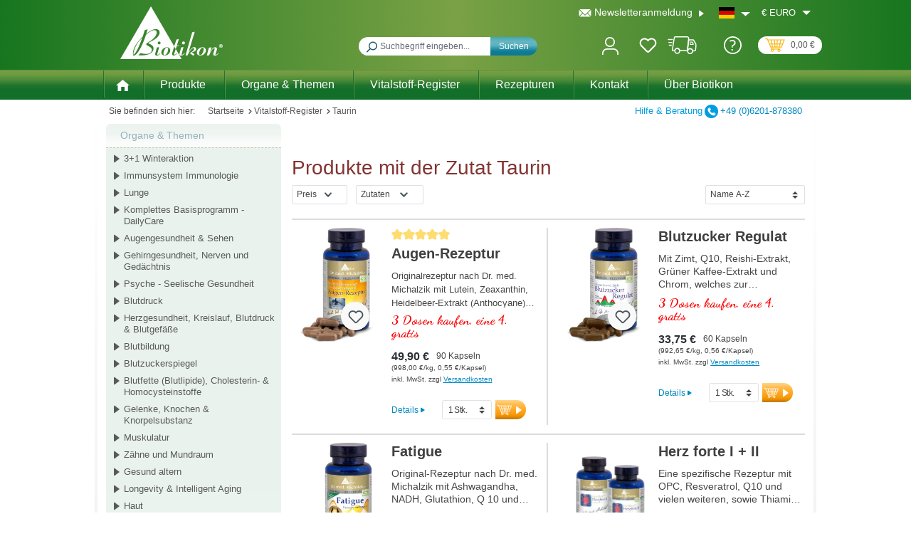

--- FILE ---
content_type: text/javascript
request_url: https://www.biotikon.de/theme/1ff7af681982ded1d0f3825e8bcde4ad/js/bel-v-g-product/bel-v-g-product.js?1766473926
body_size: 16155
content:
(()=>{"use strict";var e={857:e=>{var t=function(e){var t;return!!e&&"object"==typeof e&&"[object RegExp]"!==(t=Object.prototype.toString.call(e))&&"[object Date]"!==t&&e.$$typeof!==n},n="function"==typeof Symbol&&Symbol.for?Symbol.for("react.element"):60103;function i(e,t){return!1!==t.clone&&t.isMergeableObject(e)?s(Array.isArray(e)?[]:{},e,t):e}function r(e,t,n){return e.concat(t).map(function(e){return i(e,n)})}function o(e){return Object.keys(e).concat(Object.getOwnPropertySymbols?Object.getOwnPropertySymbols(e).filter(function(t){return Object.propertyIsEnumerable.call(e,t)}):[])}function a(e,t){try{return t in e}catch(e){return!1}}function s(e,n,c){(c=c||{}).arrayMerge=c.arrayMerge||r,c.isMergeableObject=c.isMergeableObject||t,c.cloneUnlessOtherwiseSpecified=i;var u,l,p=Array.isArray(n);return p!==Array.isArray(e)?i(n,c):p?c.arrayMerge(e,n,c):(l={},(u=c).isMergeableObject(e)&&o(e).forEach(function(t){l[t]=i(e[t],u)}),o(n).forEach(function(t){(!a(e,t)||Object.hasOwnProperty.call(e,t)&&Object.propertyIsEnumerable.call(e,t))&&(a(e,t)&&u.isMergeableObject(n[t])?l[t]=(function(e,t){if(!t.customMerge)return s;var n=t.customMerge(e);return"function"==typeof n?n:s})(t,u)(e[t],n[t],u):l[t]=i(n[t],u))}),l)}s.all=function(e,t){if(!Array.isArray(e))throw Error("first argument should be an array");return e.reduce(function(e,n){return s(e,n,t)},{})},e.exports=s},49:(e,t,n)=>{n.d(t,{Z:()=>r});var i=n(140);class r{static isNode(e){return"object"==typeof e&&null!==e&&(e===document||e===window||e instanceof Node)}static hasAttribute(e,t){if(!r.isNode(e))throw Error("The element must be a valid HTML Node!");return"function"==typeof e.hasAttribute&&e.hasAttribute(t)}static getAttribute(e,t){let n=!(arguments.length>2)||void 0===arguments[2]||arguments[2];if(n&&!1===r.hasAttribute(e,t))throw Error('The required property "'.concat(t,'" does not exist!'));if("function"!=typeof e.getAttribute){if(n)throw Error("This node doesn't support the getAttribute function!");return}return e.getAttribute(t)}static getDataAttribute(e,t){let n=!(arguments.length>2)||void 0===arguments[2]||arguments[2],o=t.replace(/^data(|-)/,""),a=i.Z.toLowerCamelCase(o,"-");if(!r.isNode(e)){if(n)throw Error("The passed node is not a valid HTML Node!");return}if(void 0===e.dataset){if(n)throw Error("This node doesn't support the dataset attribute!");return}let s=e.dataset[a];if(void 0===s){if(n)throw Error('The required data attribute "'.concat(t,'" does not exist on ').concat(e,"!"));return s}return i.Z.parsePrimitive(s)}static querySelector(e,t){let n=!(arguments.length>2)||void 0===arguments[2]||arguments[2];if(n&&!r.isNode(e))throw Error("The parent node is not a valid HTML Node!");let i=e.querySelector(t)||!1;if(n&&!1===i)throw Error('The required element "'.concat(t,'" does not exist in parent node!'));return i}static querySelectorAll(e,t){let n=!(arguments.length>2)||void 0===arguments[2]||arguments[2];if(n&&!r.isNode(e))throw Error("The parent node is not a valid HTML Node!");let i=e.querySelectorAll(t);if(0===i.length&&(i=!1),n&&!1===i)throw Error('At least one item of "'.concat(t,'" must exist in parent node!'));return i}static getFocusableElements(){let e=arguments.length>0&&void 0!==arguments[0]?arguments[0]:document.body;return e.querySelectorAll('\n            input:not([tabindex^="-"]):not([disabled]):not([type="hidden"]),\n            select:not([tabindex^="-"]):not([disabled]),\n            textarea:not([tabindex^="-"]):not([disabled]),\n            button:not([tabindex^="-"]):not([disabled]),\n            a[href]:not([tabindex^="-"]):not([disabled]),\n            [tabindex]:not([tabindex^="-"]):not([disabled])\n        ')}static getFirstFocusableElement(){let e=arguments.length>0&&void 0!==arguments[0]?arguments[0]:document.body;return this.getFocusableElements(e)[0]}static getLastFocusableElement(){let e=arguments.length>0&&void 0!==arguments[0]?arguments[0]:document,t=this.getFocusableElements(e);return t[t.length-1]}}},140:(e,t,n)=>{n.d(t,{Z:()=>i});class i{static ucFirst(e){return e.charAt(0).toUpperCase()+e.slice(1)}static lcFirst(e){return e.charAt(0).toLowerCase()+e.slice(1)}static toDashCase(e){return e.replace(/([A-Z])/g,"-$1").replace(/^-/,"").toLowerCase()}static toLowerCamelCase(e,t){let n=i.toUpperCamelCase(e,t);return i.lcFirst(n)}static toUpperCamelCase(e,t){return t?e.split(t).map(e=>i.ucFirst(e.toLowerCase())).join(""):i.ucFirst(e.toLowerCase())}static parsePrimitive(e){try{return/^\d+(.|,)\d+$/.test(e)&&(e=e.replace(",",".")),JSON.parse(e)}catch(t){return e.toString()}}}},293:(e,t,n)=>{n.d(t,{Z:()=>c});var i=n(857),r=n.n(i),o=n(49),a=n(140);class s{publish(e){let t=arguments.length>1&&void 0!==arguments[1]?arguments[1]:{},n=arguments.length>2&&void 0!==arguments[2]&&arguments[2],i=new CustomEvent(e,{detail:t,cancelable:n});return this.el.dispatchEvent(i),i}subscribe(e,t){let n=arguments.length>2&&void 0!==arguments[2]?arguments[2]:{},i=this,r=e.split("."),o=n.scope?t.bind(n.scope):t;if(n.once&&!0===n.once){let t=o;o=function(n){i.unsubscribe(e),t(n)}}return this.el.addEventListener(r[0],o),this.listeners.push({splitEventName:r,opts:n,cb:o}),!0}unsubscribe(e){let t=e.split(".");return this.listeners=this.listeners.reduce((e,n)=>([...n.splitEventName].sort().toString()===t.sort().toString()?this.el.removeEventListener(n.splitEventName[0],n.cb):e.push(n),e),[]),!0}reset(){return this.listeners.forEach(e=>{this.el.removeEventListener(e.splitEventName[0],e.cb)}),this.listeners=[],!0}get el(){return this._el}set el(e){this._el=e}get listeners(){return this._listeners}set listeners(e){this._listeners=e}constructor(e=document){this._el=e,e.$emitter=this,this._listeners=[]}}class c{init(){throw Error('The "init" method for the plugin "'.concat(this._pluginName,'" is not defined.'))}update(){}_init(){this._initialized||(this.init(),this._initialized=!0)}_update(){this._initialized&&this.update()}_mergeOptions(e){let t=a.Z.toDashCase(this._pluginName),n=o.Z.getDataAttribute(this.el,"data-".concat(t,"-config"),!1),i=o.Z.getAttribute(this.el,"data-".concat(t,"-options"),!1),s=[this.constructor.options,this.options,e];n&&s.push(window.PluginConfigManager.get(this._pluginName,n));try{i&&s.push(JSON.parse(i))}catch(e){throw console.error(this.el),Error('The data attribute "data-'.concat(t,'-options" could not be parsed to json: ').concat(e.message))}return r().all(s.filter(e=>e instanceof Object&&!(e instanceof Array)).map(e=>e||{}))}_registerInstance(){window.PluginManager.getPluginInstancesFromElement(this.el).set(this._pluginName,this),window.PluginManager.getPlugin(this._pluginName,!1).get("instances").push(this)}_getPluginName(e){return e||(e=this.constructor.name),e}constructor(e,t={},n=!1){if(!o.Z.isNode(e))throw Error("There is no valid element given.");this.el=e,this.$emitter=new s(this.el),this._pluginName=this._getPluginName(n),this.options=this._mergeOptions(t),this._initialized=!1,this._registerInstance(),this._init()}}}},t={};function n(i){var r=t[i];if(void 0!==r)return r.exports;var o=t[i]={exports:{}};return e[i](o,o.exports,n),o.exports}n.m=e,(()=>{n.n=e=>{var t=e&&e.__esModule?()=>e.default:()=>e;return n.d(t,{a:t}),t}})(),(()=>{n.d=(e,t)=>{for(var i in t)n.o(t,i)&&!n.o(e,i)&&Object.defineProperty(e,i,{enumerable:!0,get:t[i]})}})(),(()=>{n.f={},n.e=e=>Promise.all(Object.keys(n.f).reduce((t,i)=>(n.f[i](e,t),t),[]))})(),(()=>{n.u=e=>"./js/bel-v-g-product/"+e+".8319b8.js"})(),(()=>{n.miniCssF=e=>{}})(),(()=>{n.g=function(){if("object"==typeof globalThis)return globalThis;try{return this||Function("return this")()}catch(e){if("object"==typeof window)return window}}()})(),(()=>{n.o=(e,t)=>Object.prototype.hasOwnProperty.call(e,t)})(),(()=>{var e={};n.l=(t,i,r,o)=>{if(e[t]){e[t].push(i);return}if(void 0!==r)for(var a,s,c=document.getElementsByTagName("script"),u=0;u<c.length;u++){var l=c[u];if(l.getAttribute("src")==t){a=l;break}}a||(s=!0,(a=document.createElement("script")).charset="utf-8",a.timeout=120,n.nc&&a.setAttribute("nonce",n.nc),a.src=t),e[t]=[i];var p=(n,i)=>{a.onerror=a.onload=null,clearTimeout(d);var r=e[t];if(delete e[t],a.parentNode&&a.parentNode.removeChild(a),r&&r.forEach(e=>e(i)),n)return n(i)},d=setTimeout(p.bind(null,void 0,{type:"timeout",target:a}),12e4);a.onerror=p.bind(null,a.onerror),a.onload=p.bind(null,a.onload),s&&document.head.appendChild(a)}})(),(()=>{n.r=e=>{"undefined"!=typeof Symbol&&Symbol.toStringTag&&Object.defineProperty(e,Symbol.toStringTag,{value:"Module"}),Object.defineProperty(e,"__esModule",{value:!0})}})(),(()=>{n.g.importScripts&&(e=n.g.location+"");var e,t=n.g.document;if(!e&&t&&(t.currentScript&&(e=t.currentScript.src),!e)){var i=t.getElementsByTagName("script");if(i.length)for(var r=i.length-1;r>-1&&!e;)e=i[r--].src}if(!e)throw Error("Automatic publicPath is not supported in this browser");e=e.replace(/#.*$/,"").replace(/\?.*$/,"").replace(/\/[^\/]+$/,"/"),n.p=e+"../../"})(),(()=>{var e={"bel-v-g-product":0};n.f.j=(t,i)=>{var r=n.o(e,t)?e[t]:void 0;if(0!==r){if(r)i.push(r[2]);else{var o=new Promise((n,i)=>r=e[t]=[n,i]);i.push(r[2]=o);var a=n.p+n.u(t),s=Error();n.l(a,i=>{if(n.o(e,t)&&(0!==(r=e[t])&&(e[t]=void 0),r)){var o=i&&("load"===i.type?"missing":i.type),a=i&&i.target&&i.target.src;s.message="Loading chunk "+t+" failed.\n("+o+": "+a+")",s.name="ChunkLoadError",s.type=o,s.request=a,r[1](s)}},"chunk-"+t,t)}}};var t=(t,i)=>{var r,o,[a,s,c]=i,u=0;if(a.some(t=>0!==e[t])){for(r in s)n.o(s,r)&&(n.m[r]=s[r]);c&&c(n)}for(t&&t(i);u<a.length;u++)o=a[u],n.o(e,o)&&e[o]&&e[o][0](),e[o]=0},i=self.webpackChunk=self.webpackChunk||[];i.forEach(t.bind(null,0)),i.push=t.bind(null,i.push.bind(i))})(),(()=>{var e=n(293);function t(e,t){let n=arguments.length>2&&void 0!==arguments[2]?arguments[2]:{};(n={path:"/",...n}).expires instanceof Date&&(n.expires=n.expires.toUTCString());let i=encodeURIComponent(e)+"="+encodeURIComponent(t);for(let e in n){i+="; "+e;let t=n[e];!0!==t&&(i+="="+t)}document.cookie=i}function i(e){let t=document.cookie.match(RegExp("(?:^|; )"+e.replace(/([\.$?*|{}\(\)\[\]\\\/\+^])/g,"\\$1")+"=([^;]*)"));return t?decodeURIComponent(t[1]):void 0}class r extends e.Z{init(){this.pluginKeyword="productsViewListLike",this.cookieOptions={secure:!0,"max-age":3600},this.cmsListingRowElements=document.getElementsByClassName("cms-listing-row"),this.cmsListingRowElements.length&&(this.cmsListingEl=this.cmsListingRowElements[0],"list"===i(this.pluginKeyword)?this._showListingLikeList():this._showListingLikeGrid(),this._registerEvents())}_showListingLikeList(){this.cmsListingEl.classList.add("listing-view-like-list-container");for(let e=0;e<this.cmsListingEl.children.length;e++){let t=this.cmsListingEl.children[e];t.classList.remove("col-sm-6"),t.classList.remove("col-lg-6"),t.classList.add("col-sm-12"),t.classList.add("col-lg-12")}t(this.pluginKeyword,"list",this.cookieOptions)}_showListingLikeGrid(){this.cmsListingEl.classList.remove("listing-view-like-list-container");for(let e=0;e<this.cmsListingEl.children.length;e++){let t=this.cmsListingEl.children[e];t.classList.remove("col-sm-12"),t.classList.remove("col-lg-12"),t.classList.add("col-sm-6"),t.classList.add("col-lg-6")}t(this.pluginKeyword,"grid",this.cookieOptions)}_registerEvents(){let e=document.getElementById("btnViewLikeList"),t=document.getElementById("btnViewLikeGrid");e&&t&&(e.addEventListener("click",e=>{this._showListingLikeList()}),t.addEventListener("click",e=>{this._showListingLikeGrid()}))}}function o(e){if(null==e)return window;if("[object Window]"!==e.toString()){var t=e.ownerDocument;return t&&t.defaultView||window}return e}function a(e){var t=o(e).Element;return e instanceof t||e instanceof Element}function s(e){var t=o(e).HTMLElement;return e instanceof t||e instanceof HTMLElement}function c(e){if("undefined"==typeof ShadowRoot)return!1;var t=o(e).ShadowRoot;return e instanceof t||e instanceof ShadowRoot}var u=Math.round;function l(e,t){void 0===t&&(t=!1);var n=e.getBoundingClientRect(),i=1,r=1;if(s(e)&&t){var o=e.offsetHeight,a=e.offsetWidth;a>0&&(i=n.width/a||1),o>0&&(r=n.height/o||1)}return{width:u(n.width/i),height:u(n.height/r),top:u(n.top/r),right:u(n.right/i),bottom:u(n.bottom/r),left:u(n.left/i),x:u(n.left/i),y:u(n.top/r)}}function p(e){var t=o(e);return{scrollLeft:t.pageXOffset,scrollTop:t.pageYOffset}}function d(e){return e?(e.nodeName||"").toLowerCase():null}function f(e){return((a(e)?e.ownerDocument:e.document)||window.document).documentElement}function h(e){return l(f(e)).left+p(e).scrollLeft}function m(e){return o(e).getComputedStyle(e)}function g(e){var t=m(e),n=t.overflow,i=t.overflowX,r=t.overflowY;return/auto|scroll|overlay|hidden/.test(n+r+i)}function v(e){var t=l(e),n=e.offsetWidth,i=e.offsetHeight;return 1>=Math.abs(t.width-n)&&(n=t.width),1>=Math.abs(t.height-i)&&(i=t.height),{x:e.offsetLeft,y:e.offsetTop,width:n,height:i}}function b(e){return"html"===d(e)?e:e.assignedSlot||e.parentNode||(c(e)?e.host:null)||f(e)}function y(e,t){void 0===t&&(t=[]);var n,i=function e(t){return["html","body","#document"].indexOf(d(t))>=0?t.ownerDocument.body:s(t)&&g(t)?t:e(b(t))}(e),r=i===((n=e.ownerDocument)==null?void 0:n.body),a=o(i),c=r?[a].concat(a.visualViewport||[],g(i)?i:[]):i,u=t.concat(c);return r?u:u.concat(y(b(c)))}function w(e){return s(e)&&"fixed"!==m(e).position?e.offsetParent:null}function x(e){for(var t=o(e),n=w(e);n&&["table","td","th"].indexOf(d(n))>=0&&"static"===m(n).position;)n=w(n);return n&&("html"===d(n)||"body"===d(n)&&"static"===m(n).position)?t:n||function(e){var t=-1!==navigator.userAgent.toLowerCase().indexOf("firefox");if(-1!==navigator.userAgent.indexOf("Trident")&&s(e)&&"fixed"===m(e).position)return null;for(var n=b(e);s(n)&&0>["html","body"].indexOf(d(n));){var i=m(n);if("none"!==i.transform||"none"!==i.perspective||"paint"===i.contain||-1!==["transform","perspective"].indexOf(i.willChange)||t&&"filter"===i.willChange||t&&i.filter&&"none"!==i.filter)return n;n=n.parentNode}return null}(e)||t}var E="bottom",O="right",L="left",T="auto",A=["top",E,O,L],C="start",j="viewport",k="popper",M=A.reduce(function(e,t){return e.concat([t+"-"+C,t+"-end"])},[]),D=[].concat(A,[T]).reduce(function(e,t){return e.concat([t,t+"-"+C,t+"-end"])},[]),S=["beforeRead","read","afterRead","beforeMain","main","afterMain","beforeWrite","write","afterWrite"],P={placement:"bottom",modifiers:[],strategy:"absolute"};function N(){for(var e=arguments.length,t=Array(e),n=0;n<e;n++)t[n]=arguments[n];return!t.some(function(e){return!(e&&"function"==typeof e.getBoundingClientRect)})}var _={passive:!0};function I(e){return e.split("-")[0]}function B(e){return e.split("-")[1]}function R(e){return["top","bottom"].indexOf(e)>=0?"x":"y"}function H(e){var t,n=e.reference,i=e.element,r=e.placement,o=r?I(r):null,a=r?B(r):null,s=n.x+n.width/2-i.width/2,c=n.y+n.height/2-i.height/2;switch(o){case"top":t={x:s,y:n.y-i.height};break;case E:t={x:s,y:n.y+n.height};break;case O:t={x:n.x+n.width,y:c};break;case L:t={x:n.x-i.width,y:c};break;default:t={x:n.x,y:n.y}}var u=o?R(o):null;if(null!=u){var l="y"===u?"height":"width";switch(a){case C:t[u]=t[u]-(n[l]/2-i[l]/2);break;case"end":t[u]=t[u]+(n[l]/2-i[l]/2)}}return t}var V=Math.max,W=Math.min,U=Math.round,q={top:"auto",right:"auto",bottom:"auto",left:"auto"};function F(e){var t,n,i,r,a,s=e.popper,c=e.popperRect,u=e.placement,l=e.variation,p=e.offsets,d=e.position,h=e.gpuAcceleration,g=e.adaptive,v=e.roundOffsets,b=!0===v?(t=p.x,n=p.y,{x:U(U(t*(i=window.devicePixelRatio||1))/i)||0,y:U(U(n*i)/i)||0}):"function"==typeof v?v(p):p,y=b.x,w=void 0===y?0:y,T=b.y,A=void 0===T?0:T,C=p.hasOwnProperty("x"),j=p.hasOwnProperty("y"),k=L,M="top",D=window;if(g){var S=x(s),P="clientHeight",N="clientWidth";S===o(s)&&"static"!==m(S=f(s)).position&&"absolute"===d&&(P="scrollHeight",N="scrollWidth"),("top"===u||(u===L||u===O)&&"end"===l)&&(M=E,A-=S[P]-c.height,A*=h?1:-1),(u===L||("top"===u||u===E)&&"end"===l)&&(k=O,w-=S[N]-c.width,w*=h?1:-1)}var _=Object.assign({position:d},g&&q);return h?Object.assign({},_,((a={})[M]=j?"0":"",a[k]=C?"0":"",a.transform=(D.devicePixelRatio||1)<=1?"translate("+w+"px, "+A+"px)":"translate3d("+w+"px, "+A+"px, 0)",a)):Object.assign({},_,((r={})[M]=j?A+"px":"",r[k]=C?w+"px":"",r.transform="",r))}let $={name:"applyStyles",enabled:!0,phase:"write",fn:function(e){var t=e.state;Object.keys(t.elements).forEach(function(e){var n=t.styles[e]||{},i=t.attributes[e]||{},r=t.elements[e];s(r)&&d(r)&&(Object.assign(r.style,n),Object.keys(i).forEach(function(e){var t=i[e];!1===t?r.removeAttribute(e):r.setAttribute(e,!0===t?"":t)}))})},effect:function(e){var t=e.state,n={popper:{position:t.options.strategy,left:"0",top:"0",margin:"0"},arrow:{position:"absolute"},reference:{}};return Object.assign(t.elements.popper.style,n.popper),t.styles=n,t.elements.arrow&&Object.assign(t.elements.arrow.style,n.arrow),function(){Object.keys(t.elements).forEach(function(e){var i=t.elements[e],r=t.attributes[e]||{},o=Object.keys(t.styles.hasOwnProperty(e)?t.styles[e]:n[e]).reduce(function(e,t){return e[t]="",e},{});s(i)&&d(i)&&(Object.assign(i.style,o),Object.keys(r).forEach(function(e){i.removeAttribute(e)}))})}},requires:["computeStyles"]};var z={left:"right",right:"left",bottom:"top",top:"bottom"};function Z(e){return e.replace(/left|right|bottom|top/g,function(e){return z[e]})}var X={start:"end",end:"start"};function Y(e){return e.replace(/start|end/g,function(e){return X[e]})}function J(e,t){var n=t.getRootNode&&t.getRootNode();if(e.contains(t))return!0;if(n&&c(n)){var i=t;do{if(i&&e.isSameNode(i))return!0;i=i.parentNode||i.host}while(i)}return!1}function G(e){return Object.assign({},e,{left:e.x,top:e.y,right:e.x+e.width,bottom:e.y+e.height})}function K(e,t){var n,i,r,a,c,u,d,g,v,b,y,w,x,E,O,L,T;return t===j?G((n=o(e),i=f(e),r=n.visualViewport,a=i.clientWidth,c=i.clientHeight,u=0,d=0,r&&(a=r.width,c=r.height,/^((?!chrome|android).)*safari/i.test(navigator.userAgent)||(u=r.offsetLeft,d=r.offsetTop)),{width:a,height:c,x:u+h(e),y:d})):s(t)?((g=l(t)).top=g.top+t.clientTop,g.left=g.left+t.clientLeft,g.bottom=g.top+t.clientHeight,g.right=g.left+t.clientWidth,g.width=t.clientWidth,g.height=t.clientHeight,g.x=g.left,g.y=g.top,g):G((v=f(e),y=f(v),w=p(v),x=(b=v.ownerDocument)==null?void 0:b.body,E=V(y.scrollWidth,y.clientWidth,x?x.scrollWidth:0,x?x.clientWidth:0),O=V(y.scrollHeight,y.clientHeight,x?x.scrollHeight:0,x?x.clientHeight:0),L=-w.scrollLeft+h(v),T=-w.scrollTop,"rtl"===m(x||y).direction&&(L+=V(y.clientWidth,x?x.clientWidth:0)-E),{width:E,height:O,x:L,y:T}))}function Q(){return{top:0,right:0,bottom:0,left:0}}function ee(e){return Object.assign({},Q(),e)}function et(e,t){return t.reduce(function(t,n){return t[n]=e,t},{})}function en(e,t){void 0===t&&(t={});var n,i,r,o,c,u,p,h=t,g=h.placement,v=void 0===g?e.placement:g,w=h.boundary,L=h.rootBoundary,T=h.elementContext,C=void 0===T?k:T,M=h.altBoundary,D=h.padding,S=void 0===D?0:D,P=ee("number"!=typeof S?S:et(S,A)),N=e.rects.popper,_=e.elements[void 0!==M&&M?C===k?"reference":k:C],I=(n=a(_)?_:_.contextElement||f(e.elements.popper),u=(c=[].concat("clippingParents"===(i=void 0===w?"clippingParents":w)?(r=y(b(n)),a(o=["absolute","fixed"].indexOf(m(n).position)>=0&&s(n)?x(n):n)?r.filter(function(e){return a(e)&&J(e,o)&&"body"!==d(e)}):[]):[].concat(i),[void 0===L?j:L]))[0],(p=c.reduce(function(e,t){var i=K(n,t);return e.top=V(i.top,e.top),e.right=W(i.right,e.right),e.bottom=W(i.bottom,e.bottom),e.left=V(i.left,e.left),e},K(n,u))).width=p.right-p.left,p.height=p.bottom-p.top,p.x=p.left,p.y=p.top,p),B=l(e.elements.reference),R=H({reference:B,element:N,strategy:"absolute",placement:v}),U=G(Object.assign({},N,R)),q=C===k?U:B,F={top:I.top-q.top+P.top,bottom:q.bottom-I.bottom+P.bottom,left:I.left-q.left+P.left,right:q.right-I.right+P.right},$=e.modifiersData.offset;if(C===k&&$){var z=$[v];Object.keys(F).forEach(function(e){var t=[O,E].indexOf(e)>=0?1:-1,n=["top",E].indexOf(e)>=0?"y":"x";F[e]+=z[n]*t})}return F}function ei(e,t,n){return void 0===n&&(n={x:0,y:0}),{top:e.top-t.height-n.y,right:e.right-t.width+n.x,bottom:e.bottom-t.height+n.y,left:e.left-t.width-n.x}}function er(e){return["top",O,E,L].some(function(t){return e[t]>=0})}var eo=function(e){void 0===e&&(e={});var t=e,n=t.defaultModifiers,i=void 0===n?[]:n,r=t.defaultOptions,c=void 0===r?P:r;return function(e,t,n){void 0===n&&(n=c);var r,u={placement:"bottom",orderedModifiers:[],options:Object.assign({},P,c),modifiersData:{},elements:{reference:e,popper:t},attributes:{},styles:{}},m=[],b=!1,w={state:u,setOptions:function(n){var r,o,s,l,p,d="function"==typeof n?n(u.options):n;E(),u.options=Object.assign({},c,u.options,d),u.scrollParents={reference:a(e)?y(e):e.contextElement?y(e.contextElement):[],popper:y(t)};var f=(o=Object.keys(r=[].concat(i,u.options.modifiers).reduce(function(e,t){var n=e[t.name];return e[t.name]=n?Object.assign({},n,t,{options:Object.assign({},n.options,t.options),data:Object.assign({},n.data,t.data)}):t,e},{})).map(function(e){return r[e]}),s=new Map,l=new Set,p=[],o.forEach(function(e){s.set(e.name,e)}),o.forEach(function(e){l.has(e.name)||function e(t){l.add(t.name),[].concat(t.requires||[],t.requiresIfExists||[]).forEach(function(t){if(!l.has(t)){var n=s.get(t);n&&e(n)}}),p.push(t)}(e)}),S.reduce(function(e,t){return e.concat(p.filter(function(e){return e.phase===t}))},[]));return u.orderedModifiers=f.filter(function(e){return e.enabled}),u.orderedModifiers.forEach(function(e){var t=e.name,n=e.options,i=e.effect;if("function"==typeof i){var r=i({state:u,name:t,instance:w,options:void 0===n?{}:n});m.push(r||function(){})}}),w.update()},forceUpdate:function(){if(!b){var e,t,n,i,r,a,c,m,y,E,O,L,T=u.elements,A=T.reference,C=T.popper;if(N(A,C)){u.rects={reference:(t=x(C),n="fixed"===u.options.strategy,i=s(t),m=s(t)&&(a=(r=t.getBoundingClientRect()).width/t.offsetWidth||1,c=r.height/t.offsetHeight||1,1!==a||1!==c),y=f(t),E=l(A,m),O={scrollLeft:0,scrollTop:0},L={x:0,y:0},(i||!i&&!n)&&(("body"!==d(t)||g(y))&&(O=(e=t)!==o(e)&&s(e)?{scrollLeft:e.scrollLeft,scrollTop:e.scrollTop}:p(e)),s(t)?(L=l(t,!0),L.x+=t.clientLeft,L.y+=t.clientTop):y&&(L.x=h(y))),{x:E.left+O.scrollLeft-L.x,y:E.top+O.scrollTop-L.y,width:E.width,height:E.height}),popper:v(C)},u.reset=!1,u.placement=u.options.placement,u.orderedModifiers.forEach(function(e){return u.modifiersData[e.name]=Object.assign({},e.data)});for(var j=0;j<u.orderedModifiers.length;j++){if(!0===u.reset){u.reset=!1,j=-1;continue}var k=u.orderedModifiers[j],M=k.fn,D=k.options,S=void 0===D?{}:D,P=k.name;"function"==typeof M&&(u=M({state:u,options:S,name:P,instance:w})||u)}}}},update:function(){return r||(r=new Promise(function(e){Promise.resolve().then(function(){r=void 0,e(new Promise(function(e){w.forceUpdate(),e(u)}))})})),r},destroy:function(){E(),b=!0}};if(!N(e,t))return w;function E(){m.forEach(function(e){return e()}),m=[]}return w.setOptions(n).then(function(e){!b&&n.onFirstUpdate&&n.onFirstUpdate(e)}),w}}({defaultModifiers:[{name:"eventListeners",enabled:!0,phase:"write",fn:function(){},effect:function(e){var t=e.state,n=e.instance,i=e.options,r=i.scroll,a=void 0===r||r,s=i.resize,c=void 0===s||s,u=o(t.elements.popper),l=[].concat(t.scrollParents.reference,t.scrollParents.popper);return a&&l.forEach(function(e){e.addEventListener("scroll",n.update,_)}),c&&u.addEventListener("resize",n.update,_),function(){a&&l.forEach(function(e){e.removeEventListener("scroll",n.update,_)}),c&&u.removeEventListener("resize",n.update,_)}},data:{}},{name:"popperOffsets",enabled:!0,phase:"read",fn:function(e){var t=e.state,n=e.name;t.modifiersData[n]=H({reference:t.rects.reference,element:t.rects.popper,strategy:"absolute",placement:t.placement})},data:{}},{name:"computeStyles",enabled:!0,phase:"beforeWrite",fn:function(e){var t=e.state,n=e.options,i=n.gpuAcceleration,r=n.adaptive,o=n.roundOffsets,a=void 0===o||o,s={placement:I(t.placement),variation:B(t.placement),popper:t.elements.popper,popperRect:t.rects.popper,gpuAcceleration:void 0===i||i};null!=t.modifiersData.popperOffsets&&(t.styles.popper=Object.assign({},t.styles.popper,F(Object.assign({},s,{offsets:t.modifiersData.popperOffsets,position:t.options.strategy,adaptive:void 0===r||r,roundOffsets:a})))),null!=t.modifiersData.arrow&&(t.styles.arrow=Object.assign({},t.styles.arrow,F(Object.assign({},s,{offsets:t.modifiersData.arrow,position:"absolute",adaptive:!1,roundOffsets:a})))),t.attributes.popper=Object.assign({},t.attributes.popper,{"data-popper-placement":t.placement})},data:{}},$,{name:"offset",enabled:!0,phase:"main",requires:["popperOffsets"],fn:function(e){var t=e.state,n=e.options,i=e.name,r=n.offset,o=void 0===r?[0,0]:r,a=D.reduce(function(e,n){var i,r,a,s,c,u;return e[n]=(i=t.rects,a=[L,"top"].indexOf(r=I(n))>=0?-1:1,c=(s="function"==typeof o?o(Object.assign({},i,{placement:n})):o)[0],u=s[1],c=c||0,u=(u||0)*a,[L,O].indexOf(r)>=0?{x:u,y:c}:{x:c,y:u}),e},{}),s=a[t.placement],c=s.x,u=s.y;null!=t.modifiersData.popperOffsets&&(t.modifiersData.popperOffsets.x+=c,t.modifiersData.popperOffsets.y+=u),t.modifiersData[i]=a}},{name:"flip",enabled:!0,phase:"main",fn:function(e){var t=e.state,n=e.options,i=e.name;if(!t.modifiersData[i]._skip){for(var r=n.mainAxis,o=void 0===r||r,a=n.altAxis,s=void 0===a||a,c=n.fallbackPlacements,u=n.padding,l=n.boundary,p=n.rootBoundary,d=n.altBoundary,f=n.flipVariations,h=void 0===f||f,m=n.allowedAutoPlacements,g=t.options.placement,v=I(g)===g,b=c||(v||!h?[Z(g)]:function(e){if(I(e)===T)return[];var t=Z(e);return[Y(e),t,Y(t)]}(g)),y=[g].concat(b).reduce(function(e,n){var i,r,o,a,s,c,d,f,g,v,b,y;return e.concat(I(n)===T?(r=(i={placement:n,boundary:l,rootBoundary:p,padding:u,flipVariations:h,allowedAutoPlacements:m}).placement,o=i.boundary,a=i.rootBoundary,s=i.padding,c=i.flipVariations,f=void 0===(d=i.allowedAutoPlacements)?D:d,0===(b=(v=(g=B(r))?c?M:M.filter(function(e){return B(e)===g}):A).filter(function(e){return f.indexOf(e)>=0})).length&&(b=v),Object.keys(y=b.reduce(function(e,n){return e[n]=en(t,{placement:n,boundary:o,rootBoundary:a,padding:s})[I(n)],e},{})).sort(function(e,t){return y[e]-y[t]})):n)},[]),w=t.rects.reference,x=t.rects.popper,j=new Map,k=!0,S=y[0],P=0;P<y.length;P++){var N=y[P],_=I(N),R=B(N)===C,H=["top",E].indexOf(_)>=0,V=H?"width":"height",W=en(t,{placement:N,boundary:l,rootBoundary:p,altBoundary:d,padding:u}),U=H?R?O:L:R?E:"top";w[V]>x[V]&&(U=Z(U));var q=Z(U),F=[];if(o&&F.push(W[_]<=0),s&&F.push(W[U]<=0,W[q]<=0),F.every(function(e){return e})){S=N,k=!1;break}j.set(N,F)}if(k)for(var $=h?3:1,z=function(e){var t=y.find(function(t){var n=j.get(t);if(n)return n.slice(0,e).every(function(e){return e})});if(t)return S=t,"break"},X=$;X>0&&"break"!==z(X);X--);t.placement!==S&&(t.modifiersData[i]._skip=!0,t.placement=S,t.reset=!0)}},requiresIfExists:["offset"],data:{_skip:!1}},{name:"preventOverflow",enabled:!0,phase:"main",fn:function(e){var t=e.state,n=e.options,i=e.name,r=n.mainAxis,o=void 0===r||r,a=n.altAxis,s=void 0!==a&&a,c=n.boundary,u=n.rootBoundary,l=n.altBoundary,p=n.padding,d=n.tether,f=void 0===d||d,h=n.tetherOffset,m=void 0===h?0:h,g=en(t,{boundary:c,rootBoundary:u,padding:p,altBoundary:l}),b=I(t.placement),y=B(t.placement),w=!y,T=R(b),A="x"===T?"y":"x",j=t.modifiersData.popperOffsets,k=t.rects.reference,M=t.rects.popper,D="function"==typeof m?m(Object.assign({},t.rects,{placement:t.placement})):m,S={x:0,y:0};if(j){if(o||s){var P="y"===T?"top":L,N="y"===T?E:O,_="y"===T?"height":"width",H=j[T],U=j[T]+g[P],q=j[T]-g[N],F=f?-M[_]/2:0,$=y===C?k[_]:M[_],z=y===C?-M[_]:-k[_],Z=t.elements.arrow,X=f&&Z?v(Z):{width:0,height:0},Y=t.modifiersData["arrow#persistent"]?t.modifiersData["arrow#persistent"].padding:Q(),J=Y[P],G=Y[N],K=V(0,W(k[_],X[_])),ee=w?k[_]/2-F-K-J-D:$-K-J-D,et=w?-k[_]/2+F+K+G+D:z+K+G+D,ei=t.elements.arrow&&x(t.elements.arrow),er=ei?"y"===T?ei.clientTop||0:ei.clientLeft||0:0,eo=t.modifiersData.offset?t.modifiersData.offset[t.placement][T]:0,ea=j[T]+ee-eo-er,es=j[T]+et-eo;if(o){var ec,eu,el=(ec=f?W(U,ea):U,eu=f?V(q,es):q,V(ec,W(H,eu)));j[T]=el,S[T]=el-H}if(s){var ep,ed,ef="x"===T?"top":L,eh="x"===T?E:O,em=j[A],eg=em+g[ef],ev=em-g[eh],eb=(ep=f?W(eg,ea):eg,ed=f?V(ev,es):ev,V(ep,W(em,ed)));j[A]=eb,S[A]=eb-em}}t.modifiersData[i]=S}},requiresIfExists:["offset"]},{name:"arrow",enabled:!0,phase:"main",fn:function(e){var t,n,i=e.state,r=e.name,o=e.options,a=i.elements.arrow,s=i.modifiersData.popperOffsets,c=I(i.placement),u=R(c),l=[L,O].indexOf(c)>=0?"height":"width";if(a&&s){var p=ee("number"!=typeof(t="function"==typeof(t=o.padding)?t(Object.assign({},i.rects,{placement:i.placement})):t)?t:et(t,A)),d=v(a),f="y"===u?"top":L,h="y"===u?E:O,m=i.rects.reference[l]+i.rects.reference[u]-s[u]-i.rects.popper[l],g=s[u]-i.rects.reference[u],b=x(a),y=b?"y"===u?b.clientHeight||0:b.clientWidth||0:0,w=p[f],T=y-d[l]-p[h],C=y/2-d[l]/2+(m/2-g/2),j=V(w,W(C,T));i.modifiersData[r]=((n={})[u]=j,n.centerOffset=j-C,n)}},effect:function(e){var t=e.state,n=e.options.element,i=void 0===n?"[data-popper-arrow]":n;null!=i&&("string"!=typeof i||(i=t.elements.popper.querySelector(i)))&&J(t.elements.popper,i)&&(t.elements.arrow=i)},requires:["popperOffsets"],requiresIfExists:["preventOverflow"]},{name:"hide",enabled:!0,phase:"main",requiresIfExists:["preventOverflow"],fn:function(e){var t=e.state,n=e.name,i=t.rects.reference,r=t.rects.popper,o=t.modifiersData.preventOverflow,a=en(t,{elementContext:"reference"}),s=en(t,{altBoundary:!0}),c=ei(a,i),u=ei(s,r,o),l=er(c),p=er(u);t.modifiersData[n]={referenceClippingOffsets:c,popperEscapeOffsets:u,isReferenceHidden:l,hasPopperEscaped:p},t.attributes.popper=Object.assign({},t.attributes.popper,{"data-popper-reference-hidden":l,"data-popper-escaped":p})}}]}),ea="tippy-content",es="tippy-arrow",ec="tippy-svg-arrow",eu={passive:!0,capture:!0};function el(e,t,n){if(Array.isArray(e)){var i=e[t];return null==i?Array.isArray(n)?n[t]:n:i}return e}function ep(e,t){var n=({}).toString.call(e);return 0===n.indexOf("[object")&&n.indexOf(t+"]")>-1}function ed(e,t){return"function"==typeof e?e.apply(void 0,t):e}function ef(e,t){var n;return 0===t?e:function(i){clearTimeout(n),n=setTimeout(function(){e(i)},t)}}function eh(e){return[].concat(e)}function em(e,t){-1===e.indexOf(t)&&e.push(t)}function eg(e){return[].slice.call(e)}function ev(){return document.createElement("div")}function eb(e){return["Element","Fragment"].some(function(t){return ep(e,t)})}function ey(e){return ep(e,"MouseEvent")}function ew(e,t){e.forEach(function(e){e&&(e.style.transitionDuration=t+"ms")})}function ex(e,t){e.forEach(function(e){e&&e.setAttribute("data-state",t)})}function eE(e){var t,n=eh(e)[0];return(null==n?void 0:(t=n.ownerDocument)==null?void 0:t.body)?n.ownerDocument:document}function eO(e,t,n){var i=t+"EventListener";["transitionend","webkitTransitionEnd"].forEach(function(t){e[i](t,n)})}var eL={isTouch:!1},eT=0;function eA(){!eL.isTouch&&(eL.isTouch=!0,window.performance&&document.addEventListener("mousemove",eC))}function eC(){var e=performance.now();e-eT<20&&(eL.isTouch=!1,document.removeEventListener("mousemove",eC)),eT=e}function ej(){var e=document.activeElement;if(e&&e._tippy&&e._tippy.reference===e){var t=e._tippy;e.blur&&!t.state.isVisible&&e.blur()}}var ek="undefined"!=typeof window&&"undefined"!=typeof document?navigator.userAgent:"",eM=/MSIE |Trident\//.test(ek),eD=Object.assign({appendTo:function(){return document.body},aria:{content:"auto",expanded:"auto"},delay:0,duration:[300,250],getReferenceClientRect:null,hideOnClick:!0,ignoreAttributes:!1,interactive:!1,interactiveBorder:2,interactiveDebounce:0,moveTransition:"",offset:[0,10],onAfterUpdate:function(){},onBeforeUpdate:function(){},onCreate:function(){},onDestroy:function(){},onHidden:function(){},onHide:function(){},onMount:function(){},onShow:function(){},onShown:function(){},onTrigger:function(){},onUntrigger:function(){},onClickOutside:function(){},placement:"top",plugins:[],popperOptions:{},render:null,showOnCreate:!1,touch:!0,trigger:"mouseenter focus",triggerTarget:null},{animateFill:!1,followCursor:!1,inlinePositioning:!1,sticky:!1},{},{allowHTML:!1,animation:"fade",arrow:!0,content:"",inertia:!1,maxWidth:350,role:"tooltip",theme:"",zIndex:9999}),eS=Object.keys(eD);function eP(e){var t=(e.plugins||[]).reduce(function(t,n){var i=n.name,r=n.defaultValue;return i&&(t[i]=void 0!==e[i]?e[i]:r),t},{});return Object.assign({},e,{},t)}function eN(e,t){var n,i=Object.assign({},t,{content:ed(t.content,[e])},t.ignoreAttributes?{}:((n=t.plugins)?Object.keys(eP(Object.assign({},eD,{plugins:n}))):eS).reduce(function(t,n){var i=(e.getAttribute("data-tippy-"+n)||"").trim();if(!i)return t;if("content"===n)t[n]=i;else try{t[n]=JSON.parse(i)}catch(e){t[n]=i}return t},{}));return i.aria=Object.assign({},eD.aria,{},i.aria),i.aria={expanded:"auto"===i.aria.expanded?t.interactive:i.aria.expanded,content:"auto"===i.aria.content?t.interactive?null:"describedby":i.aria.content},i}function e_(e,t){e.innerHTML=t}function eI(e){var t=ev();return!0===e?t.className=es:(t.className=ec,eb(e)?t.appendChild(e):e_(t,e)),t}function eB(e,t){eb(t.content)?(e_(e,""),e.appendChild(t.content)):"function"!=typeof t.content&&(t.allowHTML?e_(e,t.content):e.textContent=t.content)}function eR(e){var t=e.firstElementChild,n=eg(t.children);return{box:t,content:n.find(function(e){return e.classList.contains(ea)}),arrow:n.find(function(e){return e.classList.contains(es)||e.classList.contains(ec)}),backdrop:n.find(function(e){return e.classList.contains("tippy-backdrop")})}}function eH(e){var t=ev(),n=ev();n.className="tippy-box",n.setAttribute("data-state","hidden"),n.setAttribute("tabindex","-1");var i=ev();function r(n,i){var r=eR(t),o=r.box,a=r.content,s=r.arrow;i.theme?o.setAttribute("data-theme",i.theme):o.removeAttribute("data-theme"),"string"==typeof i.animation?o.setAttribute("data-animation",i.animation):o.removeAttribute("data-animation"),i.inertia?o.setAttribute("data-inertia",""):o.removeAttribute("data-inertia"),o.style.maxWidth="number"==typeof i.maxWidth?i.maxWidth+"px":i.maxWidth,i.role?o.setAttribute("role",i.role):o.removeAttribute("role"),(n.content!==i.content||n.allowHTML!==i.allowHTML)&&eB(a,e.props),i.arrow?s?n.arrow!==i.arrow&&(o.removeChild(s),o.appendChild(eI(i.arrow))):o.appendChild(eI(i.arrow)):s&&o.removeChild(s)}return i.className=ea,i.setAttribute("data-state","hidden"),eB(i,e.props),t.appendChild(n),n.appendChild(i),r(e.props,e.props),{popper:t,onUpdate:r}}eH.$$tippy=!0;var eV=1,eW=[],eU=[];function eq(e,t){void 0===t&&(t={});var n=eD.plugins.concat(t.plugins||[]);document.addEventListener("touchstart",eA,eu),window.addEventListener("blur",ej);var i=Object.assign({},t,{plugins:n}),r=(eb(e)?[e]:ep(e,"NodeList")?eg(e):Array.isArray(e)?e:eg(document.querySelectorAll(e))).reduce(function(e,t){var n=t&&function(e,t){var n,i,r,o,a,s,c,u,l=eN(e,Object.assign({},eD,{},eP(Object.keys(t).reduce(function(e,n){return void 0!==t[n]&&(e[n]=t[n]),e},{})))),p=!1,d=!1,f=!1,h=!1,m=[],g=ef(z,l.interactiveDebounce),v=eV++,b=(n=l.plugins).filter(function(e,t){return n.indexOf(e)===t}),y={id:v,reference:e,popper:ev(),popperInstance:null,props:l,state:{isEnabled:!0,isVisible:!1,isDestroyed:!1,isMounted:!1,isShown:!1},plugins:b,clearDelayTimeouts:function(){clearTimeout(i),clearTimeout(r),cancelAnimationFrame(o)},setProps:function(t){if(!y.state.isDestroyed){S("onBeforeUpdate",[y,t]),F();var n=y.props,i=eN(e,Object.assign({},y.props,{},t,{ignoreAttributes:!0}));y.props=i,q(),n.interactiveDebounce!==i.interactiveDebounce&&(_(),g=ef(z,i.interactiveDebounce)),n.triggerTarget&&!i.triggerTarget?eh(n.triggerTarget).forEach(function(e){e.removeAttribute("aria-expanded")}):i.triggerTarget&&e.removeAttribute("aria-expanded"),N(),D(),E&&E(n,i),y.popperInstance&&(J(),K().forEach(function(e){requestAnimationFrame(e._tippy.popperInstance.forceUpdate)})),S("onAfterUpdate",[y,t])}},setContent:function(e){y.setProps({content:e})},show:function(){var e,t,n,i=y.state.isVisible,r=y.state.isDestroyed,o=!y.state.isEnabled,a=eL.isTouch&&!y.props.touch,s=el(y.props.duration,0,eD.duration);if(!(i||r||o||a||j().hasAttribute("disabled"))&&(S("onShow",[y],!1),!1!==y.props.onShow(y))){if(y.state.isVisible=!0,C()&&(x.style.visibility="visible"),D(),H(),y.state.isMounted||(x.style.transition="none"),C()){var u=eR(x);ew([u.box,u.content],0)}c=function(){var e;if(y.state.isVisible&&!h){if(h=!0,x.offsetHeight,x.style.transition=y.props.moveTransition,C()&&y.props.animation){var t=eR(x),n=t.box,i=t.content;ew([n,i],s),ex([n,i],"visible")}P(),N(),em(eU,y),(e=y.popperInstance)==null||e.forceUpdate(),y.state.isMounted=!0,S("onMount",[y]),y.props.animation&&C()&&W(s,function(){y.state.isShown=!0,S("onShown",[y])})}},t=y.props.appendTo,n=j(),(e=y.props.interactive&&t===eD.appendTo||"parent"===t?n.parentNode:ed(t,[n])).contains(x)||e.appendChild(x),J()}},hide:function(){var e,t=!y.state.isVisible,n=y.state.isDestroyed,i=!y.state.isEnabled,r=el(y.props.duration,1,eD.duration);if(!t&&!n&&!i&&(S("onHide",[y],!1),!1!==y.props.onHide(y))){if(y.state.isVisible=!1,y.state.isShown=!1,h=!1,p=!1,C()&&(x.style.visibility="hidden"),_(),V(),D(),C()){var o=eR(x),a=o.box,s=o.content;y.props.animation&&(ew([a,s],r),ex([a,s],"hidden"))}(P(),N(),y.props.animation)?C()&&(e=y.unmount,W(r,function(){!y.state.isVisible&&x.parentNode&&x.parentNode.contains(x)&&e()})):y.unmount()}},hideWithInteractivity:function(e){k().addEventListener("mousemove",g),em(eW,g),g(e)},enable:function(){y.state.isEnabled=!0},disable:function(){y.hide(),y.state.isEnabled=!1},unmount:function(){y.state.isVisible&&y.hide(),y.state.isMounted&&(G(),K().forEach(function(e){e._tippy.unmount()}),x.parentNode&&x.parentNode.removeChild(x),eU=eU.filter(function(e){return e!==y}),y.state.isMounted=!1,S("onHidden",[y]))},destroy:function(){y.state.isDestroyed||(y.clearDelayTimeouts(),y.unmount(),F(),delete e._tippy,y.state.isDestroyed=!0,S("onDestroy",[y]))}};if(!l.render)return y;var w=l.render(y),x=w.popper,E=w.onUpdate;x.setAttribute("data-tippy-root",""),x.id="tippy-"+y.id,y.popper=x,e._tippy=y,x._tippy=y;var O=b.map(function(e){return e.fn(y)}),L=e.hasAttribute("aria-expanded");return q(),N(),D(),S("onCreate",[y]),l.showOnCreate&&Q(),x.addEventListener("mouseenter",function(){y.props.interactive&&y.state.isVisible&&y.clearDelayTimeouts()}),x.addEventListener("mouseleave",function(e){y.props.interactive&&y.props.trigger.indexOf("mouseenter")>=0&&(k().addEventListener("mousemove",g),g(e))}),y;function T(){var e=y.props.touch;return Array.isArray(e)?e:[e,0]}function A(){return"hold"===T()[0]}function C(){var e;return!!((e=y.props.render)==null?void 0:e.$$tippy)}function j(){return u||e}function k(){var e=j().parentNode;return e?eE(e):document}function M(e){return y.state.isMounted&&!y.state.isVisible||eL.isTouch||a&&"focus"===a.type?0:el(y.props.delay,e?0:1,eD.delay)}function D(){x.style.pointerEvents=y.props.interactive&&y.state.isVisible?"":"none",x.style.zIndex=""+y.props.zIndex}function S(e,t,n){if(void 0===n&&(n=!0),O.forEach(function(n){n[e]&&n[e].apply(void 0,t)}),n){var i;(i=y.props)[e].apply(i,t)}}function P(){var t=y.props.aria;if(t.content){var n="aria-"+t.content,i=x.id;eh(y.props.triggerTarget||e).forEach(function(e){var t=e.getAttribute(n);if(y.state.isVisible)e.setAttribute(n,t?t+" "+i:i);else{var r=t&&t.replace(i,"").trim();r?e.setAttribute(n,r):e.removeAttribute(n)}})}}function N(){!L&&y.props.aria.expanded&&eh(y.props.triggerTarget||e).forEach(function(e){y.props.interactive?e.setAttribute("aria-expanded",y.state.isVisible&&e===j()?"true":"false"):e.removeAttribute("aria-expanded")})}function _(){k().removeEventListener("mousemove",g),eW=eW.filter(function(e){return e!==g})}function I(e){if(!(eL.isTouch&&(f||"mousedown"===e.type)||y.props.interactive&&x.contains(e.target))){if(j().contains(e.target)){if(eL.isTouch||y.state.isVisible&&y.props.trigger.indexOf("click")>=0)return}else S("onClickOutside",[y,e]);!0!==y.props.hideOnClick||(y.clearDelayTimeouts(),y.hide(),d=!0,setTimeout(function(){d=!1}),y.state.isMounted||V())}}function B(){f=!0}function R(){f=!1}function H(){var e=k();e.addEventListener("mousedown",I,!0),e.addEventListener("touchend",I,eu),e.addEventListener("touchstart",R,eu),e.addEventListener("touchmove",B,eu)}function V(){var e=k();e.removeEventListener("mousedown",I,!0),e.removeEventListener("touchend",I,eu),e.removeEventListener("touchstart",R,eu),e.removeEventListener("touchmove",B,eu)}function W(e,t){var n=eR(x).box;function i(e){e.target===n&&(eO(n,"remove",i),t())}if(0===e)return t();eO(n,"remove",s),eO(n,"add",i),s=i}function U(t,n,i){void 0===i&&(i=!1),eh(y.props.triggerTarget||e).forEach(function(e){e.addEventListener(t,n,i),m.push({node:e,eventType:t,handler:n,options:i})})}function q(){A()&&(U("touchstart",$,{passive:!0}),U("touchend",Z,{passive:!0})),y.props.trigger.split(/\s+/).filter(Boolean).forEach(function(e){if("manual"!==e)switch(U(e,$),e){case"mouseenter":U("mouseleave",Z);break;case"focus":U(eM?"focusout":"blur",X);break;case"focusin":U("focusout",X)}})}function F(){m.forEach(function(e){var t=e.node,n=e.eventType,i=e.handler,r=e.options;t.removeEventListener(n,i,r)}),m=[]}function $(e){var t,n=!1;if(!(!y.state.isEnabled||Y(e))&&!d){var i=((t=a)==null?void 0:t.type)==="focus";a=e,u=e.currentTarget,N(),!y.state.isVisible&&ey(e)&&eW.forEach(function(t){return t(e)}),"click"===e.type&&(0>y.props.trigger.indexOf("mouseenter")||p)&&!1!==y.props.hideOnClick&&y.state.isVisible?n=!0:Q(e),"click"===e.type&&(p=!n),n&&!i&&ee(e)}}function z(e){var t,n,i,r=e.target,o=j().contains(r)||x.contains(r);("mousemove"!==e.type||!o)&&(t=K().concat(x).map(function(e){var t,n=(t=e._tippy.popperInstance)==null?void 0:t.state;return n?{popperRect:e.getBoundingClientRect(),popperState:n,props:l}:null}).filter(Boolean),n=e.clientX,i=e.clientY,t.every(function(e){var t=e.popperRect,r=e.popperState,o=e.props.interactiveBorder,a=r.placement.split("-")[0],s=r.modifiersData.offset;if(!s)return!0;var c="bottom"===a?s.top.y:0,u="top"===a?s.bottom.y:0,l="right"===a?s.left.x:0,p="left"===a?s.right.x:0,d=t.top-i+c>o,f=i-t.bottom-u>o,h=t.left-n+l>o,m=n-t.right-p>o;return d||f||h||m})&&(_(),ee(e)))}function Z(e){if(!(Y(e)||y.props.trigger.indexOf("click")>=0&&p)){if(y.props.interactive){y.hideWithInteractivity(e);return}ee(e)}}function X(e){0>y.props.trigger.indexOf("focusin")&&e.target!==j()||y.props.interactive&&e.relatedTarget&&x.contains(e.relatedTarget)||ee(e)}function Y(e){return!!eL.isTouch&&A()!==e.type.indexOf("touch")>=0}function J(){G();var t=y.props,n=t.popperOptions,i=t.placement,r=t.offset,o=t.getReferenceClientRect,a=t.moveTransition,s=C()?eR(x).arrow:null,u=o?{getBoundingClientRect:o,contextElement:o.contextElement||j()}:e,l=[{name:"offset",options:{offset:r}},{name:"preventOverflow",options:{padding:{top:2,bottom:2,left:5,right:5}}},{name:"flip",options:{padding:5}},{name:"computeStyles",options:{adaptive:!a}},{name:"$$tippy",enabled:!0,phase:"beforeWrite",requires:["computeStyles"],fn:function(e){var t=e.state;if(C()){var n=eR(x).box;["placement","reference-hidden","escaped"].forEach(function(e){"placement"===e?n.setAttribute("data-placement",t.placement):t.attributes.popper["data-popper-"+e]?n.setAttribute("data-"+e,""):n.removeAttribute("data-"+e)}),t.attributes.popper={}}}}];C()&&s&&l.push({name:"arrow",options:{element:s,padding:3}}),l.push.apply(l,(null==n?void 0:n.modifiers)||[]),y.popperInstance=eo(u,x,Object.assign({},n,{placement:i,onFirstUpdate:c,modifiers:l}))}function G(){y.popperInstance&&(y.popperInstance.destroy(),y.popperInstance=null)}function K(){return eg(x.querySelectorAll("[data-tippy-root]"))}function Q(e){y.clearDelayTimeouts(),e&&S("onTrigger",[y,e]),H();var t=M(!0),n=T(),r=n[0],o=n[1];eL.isTouch&&"hold"===r&&o&&(t=o),t?i=setTimeout(function(){y.show()},t):y.show()}function ee(e){if(y.clearDelayTimeouts(),S("onUntrigger",[y,e]),!y.state.isVisible){V();return}if(!(y.props.trigger.indexOf("mouseenter")>=0&&y.props.trigger.indexOf("click")>=0&&["mouseleave","mousemove"].indexOf(e.type)>=0)||!p){var t=M(!1);t?r=setTimeout(function(){y.state.isVisible&&y.hide()},t):o=requestAnimationFrame(function(){y.hide()})}}}(t,i);return n&&e.push(n),e},[]);return eb(e)?r[0]:r}eq.defaultProps=eD,eq.setDefaultProps=function(e){Object.keys(e).forEach(function(t){eD[t]=e[t]})},eq.currentInput=eL,Object.assign({},$,{effect:function(e){var t=e.state,n={popper:{position:t.options.strategy,left:"0",top:"0",margin:"0"},arrow:{position:"absolute"},reference:{}};Object.assign(t.elements.popper.style,n.popper),t.styles=n,t.elements.arrow&&Object.assign(t.elements.arrow.style,n.arrow)}});var eF={clientX:0,clientY:0},e$=[];function ez(e){eF={clientX:e.clientX,clientY:e.clientY}}var eZ={name:"followCursor",defaultValue:!1,fn:function(e){var t=e.reference,n=eE(e.props.triggerTarget||t),i=!1,r=!1,o=!0,a=e.props;function s(){return"initial"===e.props.followCursor&&e.state.isVisible}function c(){n.addEventListener("mousemove",p)}function u(){n.removeEventListener("mousemove",p)}function l(){i=!0,e.setProps({getReferenceClientRect:null}),i=!1}function p(n){var i=!n.target||t.contains(n.target),r=e.props.followCursor,o=n.clientX,a=n.clientY,s=t.getBoundingClientRect(),c=o-s.left,u=a-s.top;(i||!e.props.interactive)&&e.setProps({getReferenceClientRect:function(){var e=t.getBoundingClientRect(),n=o,i=a;"initial"===r&&(n=e.left+c,i=e.top+u);var s="horizontal"===r?e.top:i,l="vertical"===r?e.right:n,p="horizontal"===r?e.bottom:i,d="vertical"===r?e.left:n;return{width:l-d,height:p-s,top:s,right:l,bottom:p,left:d}}})}function d(){e.props.followCursor&&(e$.push({instance:e,doc:n}),function(e){e.addEventListener("mousemove",ez)}(n))}function f(){0===(e$=e$.filter(function(t){return t.instance!==e})).filter(function(e){return e.doc===n}).length&&function(e){e.removeEventListener("mousemove",ez)}(n)}return{onCreate:d,onDestroy:f,onBeforeUpdate:function(){a=e.props},onAfterUpdate:function(t,n){var o=n.followCursor;!i&&(void 0===o||a.followCursor===o||(f(),o?(d(),!e.state.isMounted||r||s()||c()):(u(),l())))},onMount:function(){!e.props.followCursor||r||(o&&(p(eF),o=!1),s()||c())},onTrigger:function(e,t){ey(t)&&(eF={clientX:t.clientX,clientY:t.clientY}),r="focus"===t.type},onHidden:function(){e.props.followCursor&&(l(),u(),o=!0)}}}};eq.setDefaultProps({render:eH});let eX=eq;class eY extends e.Z{init(){document.querySelectorAll("[data-belvg-tooltip]").forEach(e=>{let t=e.dataset.belvgTooltipOptions;this.options=JSON.parse(t);let n={content:this.options.content,placement:this.options.placement,allowHTML:!0,appendTo:document.body,interactive:!0,followCursor:!0,plugins:[eZ]};this.options.style&&this.options.style.maxWidth&&(n.maxWidth=this.options.style.maxWidth),eX("#"+this.options.elementId,n)})}}window.PluginManager.override("Magnifier",()=>n.e("magnifier.plugin").then(n.bind(n,874)),"[data-magnifier]"),window.PluginManager.register("ViewListLikePlugin",r,"[data-belvg-view-list-like]"),window.PluginManager.register("TooltipPlugin",eY,"[data-belvg-tooltip]"),void 0===window.storefrontContext&&(window.storefrontContext={}),void 0===window.storefrontContext.printManager&&(window.storefrontContext.printManager={}),window.storefrontContext.printManager.printElementInSeparateWindow=function(e){let t=screen.width/2,n=screen.height/2,i=(screen.width-t)/2,r=(screen.height-n)/4,o=window.open("","","resizable=yes, top="+r+", left="+i+", height="+n+", width="+t);o.document.innerHtml="";let a=document.getElementById(e);if(!a)return console.error("Print element not found:",e),o.close(),!1;let s=a.cloneNode(!0);return o.document.write("<html><head><title>"+document.title+"</title>"),o.document.write("</head><body >"),o.document.body.appendChild(s),o.document.write("</body></html>"),setTimeout(()=>{o.document.close(),o.focus(),o.print(),o.close()},500),!0},function(){let e=document.getElementsByClassName("product-detail-quantity-select")[0],t=document.getElementById("btnChangeQuantityPlus"),n=document.getElementById("btnChangeQuantityMinus");t&&t.addEventListener("click",t=>{t.preventDefault(),e.value=parseInt(e.value)+1}),n&&n.addEventListener("click",t=>{t.preventDefault();let n=parseInt(e.value);e.value=n>1?n-1:1})}(),function(){let e="lastWatchedProducts";if(window.productUuid){let n=[],r=i(e);if(r){if(-1!==(n=JSON.parse(r)).indexOf(window.productUuid))return;if(n.unshift(window.productUuid),n.length>2){let e=[];e.push(n[0]),e.push(n[1]),n=e}}else(n=[])[0]=window.productUuid;t(e,JSON.stringify(n),{secure:!0,"max-age":3600})}}()})()})();